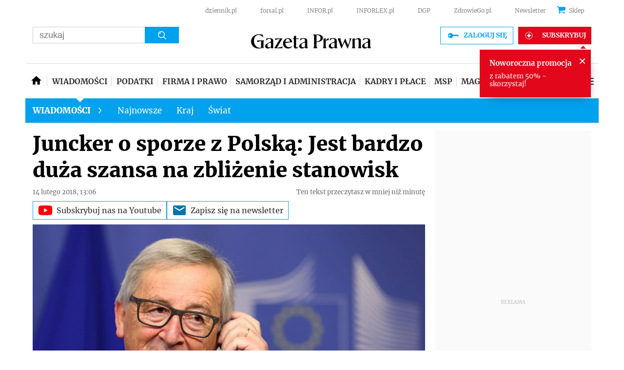

--- FILE ---
content_type: text/html; charset=utf-8
request_url: https://www.google.com/recaptcha/api2/aframe
body_size: 182
content:
<!DOCTYPE HTML><html><head><meta http-equiv="content-type" content="text/html; charset=UTF-8"></head><body><script nonce="YmK2PjCsi2dtmjaQQqDIFg">/** Anti-fraud and anti-abuse applications only. See google.com/recaptcha */ try{var clients={'sodar':'https://pagead2.googlesyndication.com/pagead/sodar?'};window.addEventListener("message",function(a){try{if(a.source===window.parent){var b=JSON.parse(a.data);var c=clients[b['id']];if(c){var d=document.createElement('img');d.src=c+b['params']+'&rc='+(localStorage.getItem("rc::a")?sessionStorage.getItem("rc::b"):"");window.document.body.appendChild(d);sessionStorage.setItem("rc::e",parseInt(sessionStorage.getItem("rc::e")||0)+1);localStorage.setItem("rc::h",'1769039132121');}}}catch(b){}});window.parent.postMessage("_grecaptcha_ready", "*");}catch(b){}</script></body></html>

--- FILE ---
content_type: application/javascript; charset=utf-8
request_url: https://fundingchoicesmessages.google.com/f/AGSKWxVv2RRw5JWBrynTPCpNHkjqVYBUT_8jv9uIKRRgbcU_3ml-Y4qjnrvQPPWkh7ceCHOhcsnVj25do_THVoBiwV6KHvhXydwmyAzDSY0IzHKjAYRG8Zsn663pTKWqeL13MWLSyAYsIb6fvdEXSuLFpklhbo4p3DosnHRGeC_ELmpLRGjCKufs4qXHn90D/_/ados.js/ABAdsv1._ad.png?-ads2.htm/rotatorad300x250.
body_size: -1289
content:
window['51e6ebe2-265d-4467-a27d-c7ce31cf1864'] = true;

--- FILE ---
content_type: application/javascript; charset=utf-8
request_url: https://fundingchoicesmessages.google.com/f/AGSKWxV2VpPK20eCXsQas4bou7C9s9fPFvFgM8T9aeHPo2ne7UkCLbkQkGZg1nB0QSq7PHcjkPFVKmdjTSrHotasu33d3g-leQp4ayADVMfCELrqWXkPChHODt3zoVxKtT8dvrJRog1wbg==?fccs=W251bGwsbnVsbCxudWxsLG51bGwsbnVsbCxudWxsLFsxNzY5MDM5MTMyLDE2MjAwMDAwMF0sbnVsbCxudWxsLG51bGwsW251bGwsWzcsMTAsNl0sbnVsbCxudWxsLG51bGwsbnVsbCxudWxsLG51bGwsbnVsbCxudWxsLG51bGwsM10sImh0dHBzOi8vd3d3LmdhemV0YXByYXduYS5wbC93aWFkb21vc2NpL2FydHlrdWx5LzExMDQzODIsamVhbi1jbGF1ZGUtanVuY2tlci1vLXNwb3J6ZS16LXBvbHNrYS1qZXN0LWJhcmR6by1kdXphLXN6YW5zYS1uYS16YmxpemVuaWUtc3Rhbm93aXNrLmh0bWwiLG51bGwsW1s4LCI5b0VCUi01bXFxbyJdLFs5LCJlbi1VUyJdLFsxNiwiWzEsMSwxXSJdLFsxOSwiMiJdLFsyNCwiIl0sWzI5LCJmYWxzZSJdXV0
body_size: 136
content:
if (typeof __googlefc.fcKernelManager.run === 'function') {"use strict";this.default_ContributorServingResponseClientJs=this.default_ContributorServingResponseClientJs||{};(function(_){var window=this;
try{
var qp=function(a){this.A=_.t(a)};_.u(qp,_.J);var rp=function(a){this.A=_.t(a)};_.u(rp,_.J);rp.prototype.getWhitelistStatus=function(){return _.F(this,2)};var sp=function(a){this.A=_.t(a)};_.u(sp,_.J);var tp=_.ed(sp),up=function(a,b,c){this.B=a;this.j=_.A(b,qp,1);this.l=_.A(b,_.Pk,3);this.F=_.A(b,rp,4);a=this.B.location.hostname;this.D=_.Fg(this.j,2)&&_.O(this.j,2)!==""?_.O(this.j,2):a;a=new _.Qg(_.Qk(this.l));this.C=new _.dh(_.q.document,this.D,a);this.console=null;this.o=new _.mp(this.B,c,a)};
up.prototype.run=function(){if(_.O(this.j,3)){var a=this.C,b=_.O(this.j,3),c=_.fh(a),d=new _.Wg;b=_.hg(d,1,b);c=_.C(c,1,b);_.jh(a,c)}else _.gh(this.C,"FCNEC");_.op(this.o,_.A(this.l,_.De,1),this.l.getDefaultConsentRevocationText(),this.l.getDefaultConsentRevocationCloseText(),this.l.getDefaultConsentRevocationAttestationText(),this.D);_.pp(this.o,_.F(this.F,1),this.F.getWhitelistStatus());var e;a=(e=this.B.googlefc)==null?void 0:e.__executeManualDeployment;a!==void 0&&typeof a==="function"&&_.To(this.o.G,
"manualDeploymentApi")};var vp=function(){};vp.prototype.run=function(a,b,c){var d;return _.v(function(e){d=tp(b);(new up(a,d,c)).run();return e.return({})})};_.Tk(7,new vp);
}catch(e){_._DumpException(e)}
}).call(this,this.default_ContributorServingResponseClientJs);
// Google Inc.

//# sourceURL=/_/mss/boq-content-ads-contributor/_/js/k=boq-content-ads-contributor.ContributorServingResponseClientJs.en_US.9oEBR-5mqqo.es5.O/d=1/exm=ad_blocking_detection_executable,kernel_loader,loader_js_executable,web_iab_us_states_signal_executable/ed=1/rs=AJlcJMwtVrnwsvCgvFVyuqXAo8GMo9641A/m=cookie_refresh_executable
__googlefc.fcKernelManager.run('\x5b\x5b\x5b7,\x22\x5b\x5bnull,\\\x22gazetaprawna.pl\\\x22,\\\x22AKsRol8k3PjSprCpfXY_Kcb9UOdTLl0eT1Vb3xRFfxUPDNi-oNGmH_DufmiipFBCZBNH82X5LMtwGb6PuVX_i8ZmFkWh3jA_xjg27dHT6QlvDlrWdGyCYM2OhrmdxQQh6QgYfYx55_6CTYRkKTWl322cJ8vJ9v_Obg\\\\u003d\\\\u003d\\\x22\x5d,null,\x5b\x5bnull,null,null,\\\x22https:\/\/fundingchoicesmessages.google.com\/f\/AGSKWxXhcV2cRh_zttRA4HIEBotLptg1DcewG5FeWhX3IbfZjiiecYoC6nPGiFcdyN7VVzfj7PRdcB65odhAKrgkSV0l7n9aPwHBazPIxz1UPDlKvtB2wtPKPVCfIh8fmoVPHaOP11RZlA\\\\u003d\\\\u003d\\\x22\x5d,null,null,\x5bnull,null,null,\\\x22https:\/\/fundingchoicesmessages.google.com\/el\/AGSKWxXdwqLSM9nLsuk0-fc5zAv13nOVK5srSbo4WFvgiy_FgEa5xIR5oNyr4jJ_twHtOpcT3rCTfuSmVjoMDURehzvmvhf0dU71JNeo-swjCy-HsLR7bkek0Y1RtpE0wh0ioCEKuA9g4Q\\\\u003d\\\\u003d\\\x22\x5d,null,\x5bnull,\x5b7,10,6\x5d,null,null,null,null,null,null,null,null,null,3\x5d\x5d,\x5b2,1\x5d\x5d\x22\x5d\x5d,\x5bnull,null,null,\x22https:\/\/fundingchoicesmessages.google.com\/f\/AGSKWxUMw4fQnvm3HsaQgd_kWakuPrz7ZUqPuO1XThuQFg2SjrtJRLk_2VUuRozMEo8rZlavQbhuvjrz3I-BHHhDo9gqqGpCX6UrWUv0tmOE_p9KO_uVQWW5W21KODAT0RHRP4tFEwqA9A\\u003d\\u003d\x22\x5d\x5d');}

--- FILE ---
content_type: text/plain; charset=UTF-8
request_url: https://at.teads.tv/fpc?analytics_tag_id=PUB_5576&tfpvi=&gdpr_status=22&gdpr_reason=220&gdpr_consent=&ccpa_consent=1---&shared_ids=&sv=d656f4a&
body_size: 56
content:
Mzk5NTkwOTYtMjJjOC00ZTg4LThiM2QtZjA4M2I3YTYxMGVhIzgtNg==